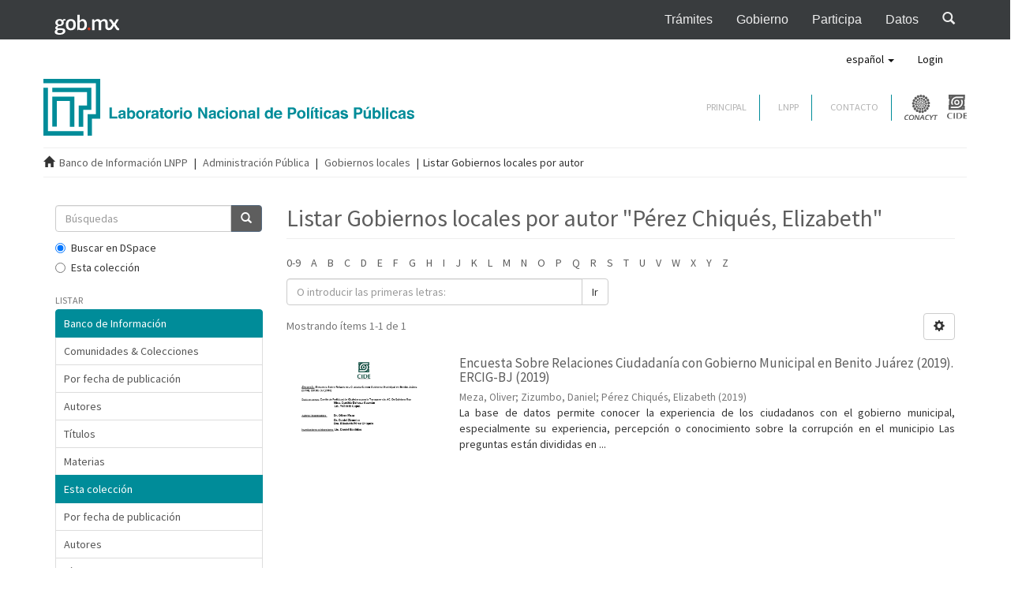

--- FILE ---
content_type: image/svg+xml;charset=ISO-8859-1
request_url: http://datos.cide.edu/themes/Mirage2/images/logo_conacyt.svg
body_size: 7671
content:
<svg xmlns="http://www.w3.org/2000/svg" viewBox="0 0 42.17 31.78"><defs><style>.cls-1{fill:#5e5e5e;}</style></defs><title>logo_conacyt</title><g id="Layer_2" data-name="Layer 2"><g id="arte"><circle class="cls-1" cx="20.95" cy="1.69" r="1.69"/><circle class="cls-1" cx="24.5" cy="2.28" r="1.69" transform="translate(13.53 24.31) rotate(-68.85)"/><circle class="cls-1" cx="27.6" cy="4.12" r="1.69" transform="translate(5.97 21.75) rotate(-47.67)"/><circle class="cls-1" cx="29.83" cy="6.95" r="1.69" transform="translate(0.03 14.04) rotate(-26.51)"/><circle class="cls-1" cx="30.88" cy="10.39" r="1.69" transform="translate(-0.84 2.94) rotate(-5.37)"/><circle class="cls-1" cx="30.62" cy="13.99" r="1.69" transform="translate(8.83 39.65) rotate(-74.2)"/><circle class="cls-1" cx="29.09" cy="17.24" r="1.69" transform="translate(-2.18 30.13) rotate(-53.06)"/><circle class="cls-1" cx="26.48" cy="19.73" r="1.69" transform="translate(-6.42 16.96) rotate(-31.88)"/><circle class="cls-1" cx="23.14" cy="21.1" r="1.69" transform="translate(-3.52 4.67) rotate(-10.71)"/><circle class="cls-1" cx="19.54" cy="21.17" r="1.69" transform="translate(-4.82 36.56) rotate(-79.57)"/><circle class="cls-1" cx="16.16" cy="19.95" r="1.69" transform="translate(-9.3 23.26) rotate(-58.4)"/><circle class="cls-1" cx="13.44" cy="17.58" r="1.69" transform="translate(-7.89 11.71) rotate(-37.22)"/><circle class="cls-1" cx="11.77" cy="14.39" r="1.69" transform="translate(-3.52 3.82) rotate(-16.06)"/><circle class="cls-1" cx="11.35" cy="10.81" r="1.69" transform="translate(-0.43 21.16) rotate(-84.91)"/><circle class="cls-1" cx="12.26" cy="7.33" r="1.69" transform="translate(0.27 15.08) rotate(-63.75)"/><circle class="cls-1" cx="14.36" cy="4.4" r="1.69" transform="translate(0.81 10.88) rotate(-42.59)"/><circle class="cls-1" cx="17.38" cy="2.44" r="1.69" transform="translate(0.31 6.52) rotate(-21.44)"/><circle class="cls-1" cx="19.43" cy="5.25" r="1.34" transform="translate(-0.57 7.46) rotate(-21.42)"/><circle class="cls-1" cx="22.29" cy="5.12" r="1.34" transform="translate(15.63 27) rotate(-86)"/><circle class="cls-1" cx="24.93" cy="6.24" r="1.34" transform="translate(7.24 24.88) rotate(-60.55)"/><circle class="cls-1" cx="26.83" cy="8.38" r="1.34" transform="translate(0.06 16.97) rotate(-35.13)"/><circle class="cls-1" cx="27.63" cy="11.13" r="1.34" transform="translate(-1.48 4.8) rotate(-9.67)"/><circle class="cls-1" cx="27.17" cy="13.96" r="1.34" transform="translate(6.36 36.32) rotate(-74.25)"/><circle class="cls-1" cx="25.54" cy="16.32" r="1.34" transform="translate(-3.57 24.77) rotate(-48.76)"/><circle class="cls-1" cx="23.05" cy="17.74" r="1.34" transform="translate(-5.14 10.59) rotate(-23.35)"/><circle class="cls-1" cx="20.2" cy="17.96" r="1.34" transform="translate(1.51 37.49) rotate(-87.91)"/><circle class="cls-1" cx="17.52" cy="16.94" r="1.34" transform="translate(-5.6 24.64) rotate(-62.46)"/><circle class="cls-1" cx="15.55" cy="14.86" r="1.34" transform="matrix(0.8, -0.6, 0.6, 0.8, -5.81, 12.35)"/><circle class="cls-1" cx="14.6" cy="12.02" r="1.34" transform="translate(-2.11 3.17) rotate(-11.56)"/><circle class="cls-1" cx="15.11" cy="9.09" r="1.34" transform="translate(2.67 21.58) rotate(-76.13)"/><circle class="cls-1" cx="16.81" cy="6.68" r="1.34" transform="translate(0.99 15.45) rotate(-50.69)"/><circle class="cls-1" cx="19.24" cy="8" r="0.93" transform="translate(-1.55 6.61) rotate(-18.74)"/><circle class="cls-1" cx="21.42" cy="7.51" r="0.93" transform="translate(9.02 26.52) rotate(-76.21)"/><circle class="cls-1" cx="23.51" cy="8.28" r="0.93" transform="translate(0.79 18.53) rotate(-43.68)"/><circle class="cls-1" cx="24.87" cy="10.05" r="0.93" transform="translate(-1.47 5) rotate(-11.16)"/><circle class="cls-1" cx="25.06" cy="12.27" r="0.93" transform="translate(4.48 31.11) rotate(-68.56)"/><circle class="cls-1" cx="24.02" cy="14.25" r="0.93" transform="translate(-3.78 16.85) rotate(-36.02)"/><circle class="cls-1" cx="22.09" cy="15.35" r="0.93" transform="translate(-0.9 1.38) rotate(-3.52)"/><circle class="cls-1" cx="19.86" cy="15.25" r="0.93" transform="translate(-3.11 25.22) rotate(-60.99)"/><circle class="cls-1" cx="18.04" cy="13.96" r="0.93" transform="translate(-4.47 10.28) rotate(-28.46)"/><circle class="cls-1" cx="17.2" cy="11.9" r="0.93" transform="translate(4.12 28.22) rotate(-85.97)"/><circle class="cls-1" cx="17.6" cy="9.7" r="0.93" transform="translate(-0.69 18.04) rotate(-53.38)"/><circle class="cls-1" cx="19.94" cy="10.19" r="0.78" transform="translate(-0.58 19.16) rotate(-50.68)"/><circle class="cls-1" cx="21.69" cy="9.79" r="0.78" transform="translate(8.49 29.59) rotate(-80.61)"/><circle class="cls-1" cx="22.91" cy="11.1" r="0.78" transform="matrix(0.94, -0.35, 0.35, 0.94, -2.44, 8.76)"/><circle class="cls-1" cx="22.38" cy="12.82" r="0.78" transform="translate(-1.74 21.93) rotate(-50.51)"/><circle class="cls-1" cx="20.63" cy="13.21" r="0.78" transform="translate(4.19 31.37) rotate(-80.47)"/><circle class="cls-1" cx="19.42" cy="11.89" r="0.78" transform="translate(-2.93 7.53) rotate(-20.45)"/><circle class="cls-1" cx="21.16" cy="11.5" r="0.66" transform="translate(-1.14 20.6) rotate(-50.72)"/><path class="cls-1" d="M4.7,30.49c-.1.37-.2.74-.28,1.12-.33.06-.63.11-.9.13s-.5,0-.7,0a3.55,3.55,0,0,1-1.2-.2,2.55,2.55,0,0,1-1-.62,2.13,2.13,0,0,1-.56-1A4,4,0,0,1,0,28.59a4.4,4.4,0,0,1,.41-1.45A3.52,3.52,0,0,1,1.28,26a3.46,3.46,0,0,1,1.18-.68,4.26,4.26,0,0,1,1.36-.22,7,7,0,0,1,1.48.17c0,.28,0,.48,0,.59l0,.51a6.65,6.65,0,0,0-.78-.19,3.77,3.77,0,0,0-.6-.05A2.68,2.68,0,0,0,3,26.3a2.29,2.29,0,0,0-.79.49,2.63,2.63,0,0,0-.58.81,3,3,0,0,0-.28,1,2.6,2.6,0,0,0,.09,1.1,1.51,1.51,0,0,0,.6.79,1.94,1.94,0,0,0,1.13.3,5.5,5.5,0,0,0,1.56-.28Zm4.78-5.38a3.61,3.61,0,0,1,1.19.19,2.33,2.33,0,0,1,1,.63,2.49,2.49,0,0,1,.57,1,3.58,3.58,0,0,1,.08,1.35,4.85,4.85,0,0,1-.37,1.39,3.48,3.48,0,0,1-.8,1.14,3.2,3.2,0,0,1-1.18.71,4.25,4.25,0,0,1-1.39.23,3.82,3.82,0,0,1-1.28-.21,2.38,2.38,0,0,1-1-.67,2.28,2.28,0,0,1-.53-1,3.87,3.87,0,0,1-.06-1.27,4.6,4.6,0,0,1,.4-1.43A3.35,3.35,0,0,1,6.91,26a3.66,3.66,0,0,1,1.18-.68,4.18,4.18,0,0,1,1.39-.23Zm-.18,1a2.08,2.08,0,0,0-1.15.33,2.36,2.36,0,0,0-.81.89A3.44,3.44,0,0,0,7,28.57a2.59,2.59,0,0,0,.11,1.13,1.42,1.42,0,0,0,.62.79,1.92,1.92,0,0,0,1,.27,2.18,2.18,0,0,0,.82-.16,2,2,0,0,0,.71-.49,2.5,2.5,0,0,0,.5-.79,3.42,3.42,0,0,0,.25-1,3.1,3.1,0,0,0,0-.9,1.8,1.8,0,0,0-.31-.74,1.4,1.4,0,0,0-.59-.46,2,2,0,0,0-.76-.15Zm3.43,5.55q.17-.85.33-1.9l.35-2.31q.19-1.26.29-2.23h1.58q.38.93,1.06,2.43t1.09,2.48l.63-4.38c0-.1,0-.28.06-.52h1.2L19,27l-.45,3-.24,1.75H16.79L16.54,31l-.6-1.28q-.3-.64-.76-1.64c-.22-.49-.41-.92-.56-1.28q-.12.76-.42,2.84-.12.84-.26,2h-1.2Zm6.07,0h1.43q.6-1.16,1.22-2.29h2.23c.07.3.15.68.25,1.16s.16.85.2,1.13h1.38l-.12-.52-.89-4-.4-1.93H22.53q-.43.81-1.07,1.91l-1.38,2.38c-.49.85-.91,1.57-1.27,2.15Zm3.13-3.27L22.7,27l.43-.79.43,2.18ZM31,30.49c-.1.37-.2.74-.28,1.12-.33.06-.63.11-.9.13s-.5,0-.69,0a3.55,3.55,0,0,1-1.2-.2,2.54,2.54,0,0,1-1-.62,2.13,2.13,0,0,1-.56-1,3.92,3.92,0,0,1-.06-1.33,4.33,4.33,0,0,1,.41-1.45A3.5,3.5,0,0,1,27.57,26a3.45,3.45,0,0,1,1.18-.68,4.23,4.23,0,0,1,1.36-.22,7,7,0,0,1,1.48.17c0,.28,0,.48,0,.59l0,.51a6.65,6.65,0,0,0-.78-.19,3.76,3.76,0,0,0-.6-.05,2.68,2.68,0,0,0-.89.15,2.27,2.27,0,0,0-.79.49,2.64,2.64,0,0,0-.58.81,3.12,3.12,0,0,0-.28,1,2.62,2.62,0,0,0,.09,1.1,1.5,1.5,0,0,0,.59.79,2,2,0,0,0,1.13.3A5.51,5.51,0,0,0,31,30.49Zm1.95,1.18q.11-.52.25-1.37T33.41,29l-1.5-3.73h1.42c.09.33.23.74.42,1.24s.35,1,.48,1.38l1.51-2.26.22-.36h1.41l-2.74,3.83-.18,1.19q-.08.53-.19,1.42H32.94Zm5.16,0h1.34c0-.25.06-.49.08-.72l.07-.56.49-3.32.14-.86h.33c.47,0,1,0,1.47,0,0-.24.08-.58.15-1h-4.9c0,.24-.08.58-.15,1l1,0h.84l-.28,2-.32,2.05Z"/></g></g></svg>

--- FILE ---
content_type: image/svg+xml;charset=ISO-8859-1
request_url: http://datos.cide.edu/themes/Mirage2/images/logo.svg
body_size: 10347
content:
<svg xmlns="http://www.w3.org/2000/svg" viewBox="0 0 98.25 15.08"><defs><style>.cls-1{fill:#008c99;}</style></defs><title>logo</title><g id="Layer_2" data-name="Layer 2"><g id="Capa_1" data-name="Capa 1"><path class="cls-1" d="M2.35,4.71v8H3.52V5.89H7v6.85H8.18v-8ZM0,2.35V15.08H10.59V13.91H1.17V2.35Zm2.35,0V3.54h9.19V7.06H9.36v5.68h1.17V8.23h2.18V2.35ZM0,0V1.17H13.88V9.4H11.7v5.68h1.17V10.58h2.18V0Z"/><path class="cls-1" d="M59.59,8.3a.84.84,0,0,0-.69.32,1.36,1.36,0,0,0-.26.88,1.18,1.18,0,0,0,.26.79.81.81,0,0,0,.64.31.78.78,0,0,0,.39-.09.81.81,0,0,0,.28-.28v.3h.55V7.59h-.58v1a.69.69,0,0,0-.25-.24.7.7,0,0,0-.35-.09m.12,1.82a.4.4,0,0,1-.36-.18.86.86,0,0,1-.12-.48A.88.88,0,0,1,59.35,9a.4.4,0,0,1,.37-.19.43.43,0,0,1,.29.1.72.72,0,0,1,.2.57.79.79,0,0,1-.13.47.42.42,0,0,1-.37.18m2.46-1.36a.5.5,0,0,1,.34.12.48.48,0,0,1,.15.35h-1a.6.6,0,0,1,.15-.34.45.45,0,0,1,.34-.12m0-.47a1.05,1.05,0,0,0-.78.3,1.18,1.18,0,0,0-.3.87,1.06,1.06,0,0,0,.33.87,1.19,1.19,0,0,0,.77.27,1.06,1.06,0,0,0,.82-.32.71.71,0,0,0,.21-.39h-.58a.44.44,0,0,1-.43.25.58.58,0,0,1-.31-.08.52.52,0,0,1-.23-.46h1.59a2.73,2.73,0,0,0,0-.43,1.08,1.08,0,0,0-.17-.45.88.88,0,0,0-.38-.32,1.24,1.24,0,0,0-.51-.1m4.18.23a.43.43,0,0,1-.12.34.47.47,0,0,1-.33.11h-.56V8.1h.56a.5.5,0,0,1,.33.1.41.41,0,0,1,.12.33m.61,0a.89.89,0,0,0-.26-.71,1,1,0,0,0-.7-.23H64.74v3h.61V9.47H66a1.13,1.13,0,0,0,.74-.22A.91.91,0,0,0,67,8.52m1.32,1.61a.45.45,0,0,1-.39-.18.82.82,0,0,1-.13-.51.82.82,0,0,1,.13-.5.51.51,0,0,1,.77,0,.82.82,0,0,1,.13.5.83.83,0,0,1-.13.51.45.45,0,0,1-.38.18m1.12-.68a1.27,1.27,0,0,0-.28-.82,1.19,1.19,0,0,0-1.68,0,1.35,1.35,0,0,0,0,1.64,1.2,1.2,0,0,0,1.68,0,1.26,1.26,0,0,0,.28-.82m.94-1.86h-.57v3h.57Zm.49,3h.58V8.35h-.58Zm.35-3.07-.38.6h.41l.61-.6ZM72,8.78v1.34a.42.42,0,0,0,.1.3.73.73,0,0,0,.55.14h.27v-.43h-.11a.37.37,0,0,1-.21,0,.26.26,0,0,1,0-.17V8.78h.35V8.37h-.35V7.77H72v.61h-.3v.41Zm1.84-1.21h-.58v.53h.58Zm-.58,3h.58V8.35h-.58Zm3-1.4a.86.86,0,0,0-.31-.65,1.14,1.14,0,0,0-.67-.18,1,1,0,0,0-.76.31,1.28,1.28,0,0,0-.27.87,1.26,1.26,0,0,0,.25.81.93.93,0,0,0,.78.31.92.92,0,0,0,.8-.37,1,1,0,0,0,.19-.49h-.58a.54.54,0,0,1-.1.28.34.34,0,0,1-.28.11.38.38,0,0,1-.39-.27,1.1,1.1,0,0,1-.06-.38,1.21,1.21,0,0,1,.06-.4.39.39,0,0,1,.4-.29.34.34,0,0,1,.3.13.49.49,0,0,1,.08.22Zm1.58.55a.46.46,0,0,1-.16.39.59.59,0,0,1-.34.11.31.31,0,0,1-.2-.06A.26.26,0,0,1,77,9.91a.26.26,0,0,1,.13-.24.86.86,0,0,1,.26-.08l.13,0,.15,0,.11-.06Zm-.54-.45a1.39,1.39,0,0,0-.5.14.62.62,0,0,0-.31.58.6.6,0,0,0,.19.48.72.72,0,0,0,.49.17.83.83,0,0,0,.42-.11,1.17,1.17,0,0,0,.27-.22s0,.09,0,.13a.64.64,0,0,0,0,.12h.62v-.08a.2.2,0,0,1-.08-.07.32.32,0,0,1,0-.15c0-.1,0-.18,0-.25V9a.54.54,0,0,0-.28-.54,1.39,1.39,0,0,0-.64-.14.94.94,0,0,0-.78.29.83.83,0,0,0-.16.47H77a.42.42,0,0,1,.08-.2.37.37,0,0,1,.29-.1.6.6,0,0,1,.28.05.19.19,0,0,1,.09.19.17.17,0,0,1-.12.16.88.88,0,0,1-.23.05Zm1.43.61a.71.71,0,0,0,.25.55,1.45,1.45,0,0,0,1.51,0,.66.66,0,0,0,.24-.53.55.55,0,0,0-.17-.41A1.09,1.09,0,0,0,80,9.22a3.71,3.71,0,0,1-.59-.16.15.15,0,0,1-.08-.14.17.17,0,0,1,.08-.14.46.46,0,0,1,.27-.06.39.39,0,0,1,.32.12A.34.34,0,0,1,80,9h.57a.7.7,0,0,0-.3-.56,1.23,1.23,0,0,0-.67-.16,1,1,0,0,0-.67.22.68.68,0,0,0-.24.52.5.5,0,0,0,.15.39,1.24,1.24,0,0,0,.52.23,3.25,3.25,0,0,1,.6.17.17.17,0,0,1,0,.3.6.6,0,0,1-.27,0,.53.53,0,0,1-.39-.11.38.38,0,0,1-.08-.22ZM83.9,8.52a.43.43,0,0,1-.12.34.47.47,0,0,1-.33.11H82.9V8.1h.56a.49.49,0,0,1,.33.1.4.4,0,0,1,.12.33m.61,0a.89.89,0,0,0-.26-.71,1,1,0,0,0-.7-.23H82.28v3h.61V9.47h.61a1.13,1.13,0,0,0,.74-.22.92.92,0,0,0,.26-.74m.33-.17V9.67a1.34,1.34,0,0,0,.09.57.65.65,0,0,0,.65.35.89.89,0,0,0,.29,0,.8.8,0,0,0,.26-.16l.08-.09,0-.06v.31h.55V8.35h-.58V9.54a.85.85,0,0,1-.06.34.4.4,0,0,1-.4.24.3.3,0,0,1-.3-.17.69.69,0,0,1,0-.28V8.35Zm1-.89-.38.6h.41l.61-.6Zm2.61.84a.71.71,0,0,0-.39.1.83.83,0,0,0-.24.23v-1h-.57v2.95h.56v-.27a.88.88,0,0,0,.21.22.88.88,0,0,0,1.11-.23,1.4,1.4,0,0,0,.24-.84,1.25,1.25,0,0,0-.24-.8.82.82,0,0,0-.68-.31m-.14,1.82a.43.43,0,0,1-.38-.18.81.81,0,0,1-.13-.46,1,1,0,0,1,.06-.39.43.43,0,0,1,.43-.28.42.42,0,0,1,.42.29,1,1,0,0,1,.06.38.81.81,0,0,1-.12.47.4.4,0,0,1-.35.18m2-2.54h-.57v3h.57Zm1.06,0h-.58v.53h.58Zm-.58,3h.58V8.35h-.58Zm3-1.4a.86.86,0,0,0-.31-.65,1.14,1.14,0,0,0-.67-.18,1,1,0,0,0-.76.31,1.28,1.28,0,0,0-.27.87,1.26,1.26,0,0,0,.25.81.93.93,0,0,0,.78.31.92.92,0,0,0,.79-.37,1,1,0,0,0,.19-.49H93.2a.53.53,0,0,1-.1.28.34.34,0,0,1-.29.11.38.38,0,0,1-.38-.27,1.08,1.08,0,0,1-.06-.38,1.19,1.19,0,0,1,.06-.4.39.39,0,0,1,.4-.29.35.35,0,0,1,.3.13.52.52,0,0,1,.08.22Zm1.58.55a.46.46,0,0,1-.16.39.59.59,0,0,1-.34.11.31.31,0,0,1-.2-.06.25.25,0,0,1-.08-.21.26.26,0,0,1,.13-.24A.85.85,0,0,1,95,9.59l.13,0,.15,0,.11-.06Zm-.54-.45a1.38,1.38,0,0,0-.5.14A.62.62,0,0,0,94,10a.6.6,0,0,0,.19.48.72.72,0,0,0,.49.17.83.83,0,0,0,.42-.11,1.2,1.2,0,0,0,.27-.22s0,.09,0,.13a.62.62,0,0,0,0,.12h.62v-.08a.2.2,0,0,1-.08-.07.32.32,0,0,1,0-.15q0-.15,0-.25V9a.54.54,0,0,0-.28-.54A1.39,1.39,0,0,0,95,8.3a.94.94,0,0,0-.78.29.83.83,0,0,0-.16.47h.55a.41.41,0,0,1,.08-.2.37.37,0,0,1,.29-.1.6.6,0,0,1,.28.05.19.19,0,0,1,.09.19.17.17,0,0,1-.12.16.9.9,0,0,1-.23.05Zm1.43.61a.71.71,0,0,0,.25.55,1.45,1.45,0,0,0,1.51,0,.66.66,0,0,0,.24-.53.55.55,0,0,0-.17-.41,1.09,1.09,0,0,0-.51-.24,3.76,3.76,0,0,1-.6-.16.15.15,0,0,1-.08-.14A.17.17,0,0,1,97,8.79a.46.46,0,0,1,.27-.06.39.39,0,0,1,.32.12.34.34,0,0,1,.06.17h.57a.7.7,0,0,0-.3-.56,1.23,1.23,0,0,0-.67-.16,1,1,0,0,0-.67.22.68.68,0,0,0-.24.52.5.5,0,0,0,.15.39,1.23,1.23,0,0,0,.52.23,3.24,3.24,0,0,1,.6.17.17.17,0,0,1,0,.3.61.61,0,0,1-.27,0,.53.53,0,0,1-.4-.11.38.38,0,0,1-.08-.22Z"/><path class="cls-1" d="M17.51,10.54H19.6V10H18.13V7.59h-.62Zm3.68-.85a.46.46,0,0,1-.16.39.6.6,0,0,1-.34.11.31.31,0,0,1-.2-.06.25.25,0,0,1-.08-.21.26.26,0,0,1,.13-.24.86.86,0,0,1,.26-.08l.13,0,.15,0,.11-.06Zm-.54-.45a1.39,1.39,0,0,0-.5.14.62.62,0,0,0-.31.58.6.6,0,0,0,.19.48.72.72,0,0,0,.49.17.83.83,0,0,0,.42-.11,1.17,1.17,0,0,0,.27-.22s0,.09,0,.13a.62.62,0,0,0,0,.12h.62v-.08a.21.21,0,0,1-.09-.07.33.33,0,0,1,0-.15c0-.1,0-.18,0-.25V9a.54.54,0,0,0-.28-.54,1.39,1.39,0,0,0-.64-.14.94.94,0,0,0-.78.29.84.84,0,0,0-.16.47h.55a.42.42,0,0,1,.08-.2.37.37,0,0,1,.29-.1.6.6,0,0,1,.28.05.19.19,0,0,1,.09.19.17.17,0,0,1-.12.16l-.23.05Zm2.76-.93a.72.72,0,0,0-.39.1.83.83,0,0,0-.24.23v-1H22.2v2.95h.56v-.27a.87.87,0,0,0,.21.22.88.88,0,0,0,1.11-.23,1.41,1.41,0,0,0,.24-.84,1.25,1.25,0,0,0-.24-.8.82.82,0,0,0-.68-.31m-.14,1.82a.43.43,0,0,1-.38-.18.81.81,0,0,1-.13-.46,1,1,0,0,1,.06-.39.43.43,0,0,1,.43-.28.42.42,0,0,1,.42.29,1,1,0,0,1,.06.38.81.81,0,0,1-.12.47.4.4,0,0,1-.35.18m2.42,0a.46.46,0,0,1-.39-.18.82.82,0,0,1-.13-.51.82.82,0,0,1,.13-.5.51.51,0,0,1,.77,0,.82.82,0,0,1,.13.5.82.82,0,0,1-.13.51.45.45,0,0,1-.38.18m1.12-.68a1.27,1.27,0,0,0-.28-.82,1.19,1.19,0,0,0-1.68,0,1.35,1.35,0,0,0,0,1.64,1.2,1.2,0,0,0,1.68,0,1.26,1.26,0,0,0,.28-.82M28.34,8.3a.63.63,0,0,0-.42.13,1.22,1.22,0,0,0-.23.3V8.35h-.54v2.18h.57v-1a.87.87,0,0,1,.07-.39.47.47,0,0,1,.46-.22h.16V8.31h-.08m1.58,1.39a.46.46,0,0,1-.16.39.6.6,0,0,1-.34.11.31.31,0,0,1-.2-.06.25.25,0,0,1-.08-.21.26.26,0,0,1,.14-.24.85.85,0,0,1,.26-.08l.13,0,.15,0,.11-.06Zm-.54-.45a1.39,1.39,0,0,0-.5.14.62.62,0,0,0-.31.58.6.6,0,0,0,.19.48.73.73,0,0,0,.49.17.82.82,0,0,0,.42-.11,1.17,1.17,0,0,0,.27-.22s0,.09,0,.13a.63.63,0,0,0,0,.12h.62v-.08a.2.2,0,0,1-.08-.07.32.32,0,0,1,0-.15c0-.1,0-.18,0-.25V9a.54.54,0,0,0-.28-.54,1.39,1.39,0,0,0-.64-.14.94.94,0,0,0-.78.29.84.84,0,0,0-.16.47h.55a.41.41,0,0,1,.08-.2.36.36,0,0,1,.29-.1.6.6,0,0,1,.28.05.19.19,0,0,1,.09.19.17.17,0,0,1-.12.16l-.23.05ZM31,8.78v1.34a.42.42,0,0,0,.1.3.72.72,0,0,0,.55.14h.27v-.43h-.11a.37.37,0,0,1-.21,0,.26.26,0,0,1,0-.17V8.78h.35V8.37h-.35V7.77H31v.61h-.3v.41Zm2.18,1.35a.45.45,0,0,1-.39-.18.82.82,0,0,1-.14-.51.81.81,0,0,1,.14-.5.51.51,0,0,1,.77,0,.82.82,0,0,1,.13.5.83.83,0,0,1-.13.51.45.45,0,0,1-.38.18m1.12-.68A1.27,1.27,0,0,0,34,8.63a1.19,1.19,0,0,0-1.68,0,1.35,1.35,0,0,0,0,1.64,1.2,1.2,0,0,0,1.68,0,1.26,1.26,0,0,0,.28-.82M35.86,8.3a.63.63,0,0,0-.42.13,1.22,1.22,0,0,0-.23.3V8.35h-.54v2.18h.57v-1a.87.87,0,0,1,.07-.39.47.47,0,0,1,.46-.22h.16V8.31h-.08m.92-.73H36.2v.53h.58Zm-.58,3h.58V8.35H36.2Zm2.06-.4a.46.46,0,0,1-.39-.18.82.82,0,0,1-.13-.51.82.82,0,0,1,.13-.5.51.51,0,0,1,.77,0,.82.82,0,0,1,.13.5.83.83,0,0,1-.13.51.45.45,0,0,1-.38.18m1.12-.68a1.27,1.27,0,0,0-.28-.82,1.19,1.19,0,0,0-1.68,0,1.35,1.35,0,0,0,0,1.64,1.2,1.2,0,0,0,1.68,0,1.27,1.27,0,0,0,.28-.82M41,10.54h.57V8.44l1.2,2.09h.62v-3h-.57V9.64L41.6,7.59H41Zm4.14-.85a.46.46,0,0,1-.16.39.6.6,0,0,1-.34.11.31.31,0,0,1-.2-.06.25.25,0,0,1-.08-.21.26.26,0,0,1,.13-.24.86.86,0,0,1,.26-.08l.13,0,.15,0,.11-.06Zm-.54-.45a1.4,1.4,0,0,0-.5.14.62.62,0,0,0-.31.58.6.6,0,0,0,.19.48.73.73,0,0,0,.49.17.83.83,0,0,0,.42-.11,1.17,1.17,0,0,0,.27-.22,1.32,1.32,0,0,0,0,.13.59.59,0,0,0,0,.12h.62v-.08a.2.2,0,0,1-.08-.07.31.31,0,0,1,0-.15q0-.15,0-.25V9a.55.55,0,0,0-.28-.54,1.39,1.39,0,0,0-.64-.14.94.94,0,0,0-.78.29.83.83,0,0,0-.16.47h.55a.41.41,0,0,1,.08-.2.36.36,0,0,1,.29-.1.6.6,0,0,1,.28.05.19.19,0,0,1,.09.19.17.17,0,0,1-.12.16l-.23.05ZM48,9.14a.86.86,0,0,0-.31-.65A1.14,1.14,0,0,0,47,8.3a1,1,0,0,0-.76.31,1.28,1.28,0,0,0-.27.87,1.26,1.26,0,0,0,.25.81.93.93,0,0,0,.77.31.92.92,0,0,0,.8-.37A1,1,0,0,0,48,9.74h-.58a.54.54,0,0,1-.1.28.34.34,0,0,1-.28.11.38.38,0,0,1-.39-.27,1.09,1.09,0,0,1-.06-.39,1.18,1.18,0,0,1,.06-.4.39.39,0,0,1,.4-.29.34.34,0,0,1,.3.13.51.51,0,0,1,.08.22Zm.93-1.57h-.58v.53h.58Zm-.58,3h.58V8.35h-.58Zm2.06-.4A.46.46,0,0,1,50,10a.82.82,0,0,1-.13-.51.82.82,0,0,1,.13-.5.46.46,0,0,1,.39-.18.45.45,0,0,1,.38.18.81.81,0,0,1,.14.5.82.82,0,0,1-.14.51.45.45,0,0,1-.38.18m1.12-.68a1.27,1.27,0,0,0-.28-.82,1.19,1.19,0,0,0-1.68,0,1.35,1.35,0,0,0,0,1.64,1.2,1.2,0,0,0,1.68,0,1.26,1.26,0,0,0,.28-.82M53.09,8.3a.72.72,0,0,0-.44.13,1,1,0,0,0-.21.24V8.36h-.55v2.18h.57V9.35A.84.84,0,0,1,52.51,9a.39.39,0,0,1,.4-.25.32.32,0,0,1,.32.17.62.62,0,0,1,0,.26v1.33h.58V9.07a.72.72,0,0,0-.21-.59.84.84,0,0,0-.55-.18m2.47,1.39a.46.46,0,0,1-.16.39.6.6,0,0,1-.34.11.31.31,0,0,1-.2-.06.25.25,0,0,1-.08-.21.26.26,0,0,1,.14-.24.85.85,0,0,1,.26-.08l.13,0,.15,0,.11-.06ZM55,9.23a1.39,1.39,0,0,0-.5.14.62.62,0,0,0-.31.58.6.6,0,0,0,.19.48.73.73,0,0,0,.49.17.82.82,0,0,0,.42-.11,1.19,1.19,0,0,0,.27-.22,1.12,1.12,0,0,0,0,.13.69.69,0,0,0,0,.12h.62v-.08a.21.21,0,0,1-.08-.07.33.33,0,0,1,0-.15c0-.1,0-.18,0-.25V9a.54.54,0,0,0-.28-.54,1.39,1.39,0,0,0-.64-.14.94.94,0,0,0-.78.29.84.84,0,0,0-.16.47h.55a.42.42,0,0,1,.08-.2.36.36,0,0,1,.29-.1.6.6,0,0,1,.28.05.19.19,0,0,1,.09.19.17.17,0,0,1-.12.16l-.23.05Zm2.15-1.65H56.6v3h.57Z"/></g></g></svg>